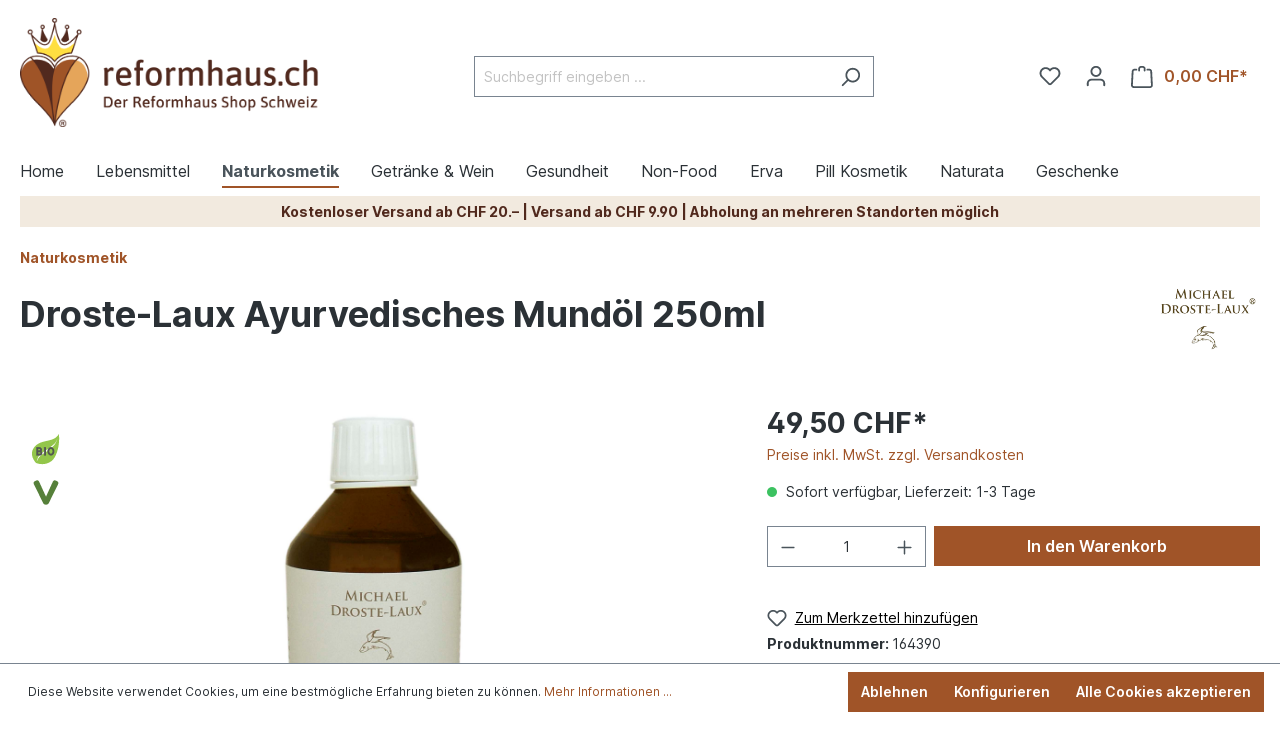

--- FILE ---
content_type: text/html; charset=utf-8
request_url: https://www.google.com/recaptcha/api2/anchor?ar=1&k=6Le3pMwqAAAAACBa_GHB7wpdMkNbZABLdQTJyuVR&co=aHR0cHM6Ly93d3cucmVmb3JtaGF1cy5jaDo0NDM.&hl=en&v=N67nZn4AqZkNcbeMu4prBgzg&size=invisible&anchor-ms=20000&execute-ms=30000&cb=3b6ui0qs4ql1
body_size: 48767
content:
<!DOCTYPE HTML><html dir="ltr" lang="en"><head><meta http-equiv="Content-Type" content="text/html; charset=UTF-8">
<meta http-equiv="X-UA-Compatible" content="IE=edge">
<title>reCAPTCHA</title>
<style type="text/css">
/* cyrillic-ext */
@font-face {
  font-family: 'Roboto';
  font-style: normal;
  font-weight: 400;
  font-stretch: 100%;
  src: url(//fonts.gstatic.com/s/roboto/v48/KFO7CnqEu92Fr1ME7kSn66aGLdTylUAMa3GUBHMdazTgWw.woff2) format('woff2');
  unicode-range: U+0460-052F, U+1C80-1C8A, U+20B4, U+2DE0-2DFF, U+A640-A69F, U+FE2E-FE2F;
}
/* cyrillic */
@font-face {
  font-family: 'Roboto';
  font-style: normal;
  font-weight: 400;
  font-stretch: 100%;
  src: url(//fonts.gstatic.com/s/roboto/v48/KFO7CnqEu92Fr1ME7kSn66aGLdTylUAMa3iUBHMdazTgWw.woff2) format('woff2');
  unicode-range: U+0301, U+0400-045F, U+0490-0491, U+04B0-04B1, U+2116;
}
/* greek-ext */
@font-face {
  font-family: 'Roboto';
  font-style: normal;
  font-weight: 400;
  font-stretch: 100%;
  src: url(//fonts.gstatic.com/s/roboto/v48/KFO7CnqEu92Fr1ME7kSn66aGLdTylUAMa3CUBHMdazTgWw.woff2) format('woff2');
  unicode-range: U+1F00-1FFF;
}
/* greek */
@font-face {
  font-family: 'Roboto';
  font-style: normal;
  font-weight: 400;
  font-stretch: 100%;
  src: url(//fonts.gstatic.com/s/roboto/v48/KFO7CnqEu92Fr1ME7kSn66aGLdTylUAMa3-UBHMdazTgWw.woff2) format('woff2');
  unicode-range: U+0370-0377, U+037A-037F, U+0384-038A, U+038C, U+038E-03A1, U+03A3-03FF;
}
/* math */
@font-face {
  font-family: 'Roboto';
  font-style: normal;
  font-weight: 400;
  font-stretch: 100%;
  src: url(//fonts.gstatic.com/s/roboto/v48/KFO7CnqEu92Fr1ME7kSn66aGLdTylUAMawCUBHMdazTgWw.woff2) format('woff2');
  unicode-range: U+0302-0303, U+0305, U+0307-0308, U+0310, U+0312, U+0315, U+031A, U+0326-0327, U+032C, U+032F-0330, U+0332-0333, U+0338, U+033A, U+0346, U+034D, U+0391-03A1, U+03A3-03A9, U+03B1-03C9, U+03D1, U+03D5-03D6, U+03F0-03F1, U+03F4-03F5, U+2016-2017, U+2034-2038, U+203C, U+2040, U+2043, U+2047, U+2050, U+2057, U+205F, U+2070-2071, U+2074-208E, U+2090-209C, U+20D0-20DC, U+20E1, U+20E5-20EF, U+2100-2112, U+2114-2115, U+2117-2121, U+2123-214F, U+2190, U+2192, U+2194-21AE, U+21B0-21E5, U+21F1-21F2, U+21F4-2211, U+2213-2214, U+2216-22FF, U+2308-230B, U+2310, U+2319, U+231C-2321, U+2336-237A, U+237C, U+2395, U+239B-23B7, U+23D0, U+23DC-23E1, U+2474-2475, U+25AF, U+25B3, U+25B7, U+25BD, U+25C1, U+25CA, U+25CC, U+25FB, U+266D-266F, U+27C0-27FF, U+2900-2AFF, U+2B0E-2B11, U+2B30-2B4C, U+2BFE, U+3030, U+FF5B, U+FF5D, U+1D400-1D7FF, U+1EE00-1EEFF;
}
/* symbols */
@font-face {
  font-family: 'Roboto';
  font-style: normal;
  font-weight: 400;
  font-stretch: 100%;
  src: url(//fonts.gstatic.com/s/roboto/v48/KFO7CnqEu92Fr1ME7kSn66aGLdTylUAMaxKUBHMdazTgWw.woff2) format('woff2');
  unicode-range: U+0001-000C, U+000E-001F, U+007F-009F, U+20DD-20E0, U+20E2-20E4, U+2150-218F, U+2190, U+2192, U+2194-2199, U+21AF, U+21E6-21F0, U+21F3, U+2218-2219, U+2299, U+22C4-22C6, U+2300-243F, U+2440-244A, U+2460-24FF, U+25A0-27BF, U+2800-28FF, U+2921-2922, U+2981, U+29BF, U+29EB, U+2B00-2BFF, U+4DC0-4DFF, U+FFF9-FFFB, U+10140-1018E, U+10190-1019C, U+101A0, U+101D0-101FD, U+102E0-102FB, U+10E60-10E7E, U+1D2C0-1D2D3, U+1D2E0-1D37F, U+1F000-1F0FF, U+1F100-1F1AD, U+1F1E6-1F1FF, U+1F30D-1F30F, U+1F315, U+1F31C, U+1F31E, U+1F320-1F32C, U+1F336, U+1F378, U+1F37D, U+1F382, U+1F393-1F39F, U+1F3A7-1F3A8, U+1F3AC-1F3AF, U+1F3C2, U+1F3C4-1F3C6, U+1F3CA-1F3CE, U+1F3D4-1F3E0, U+1F3ED, U+1F3F1-1F3F3, U+1F3F5-1F3F7, U+1F408, U+1F415, U+1F41F, U+1F426, U+1F43F, U+1F441-1F442, U+1F444, U+1F446-1F449, U+1F44C-1F44E, U+1F453, U+1F46A, U+1F47D, U+1F4A3, U+1F4B0, U+1F4B3, U+1F4B9, U+1F4BB, U+1F4BF, U+1F4C8-1F4CB, U+1F4D6, U+1F4DA, U+1F4DF, U+1F4E3-1F4E6, U+1F4EA-1F4ED, U+1F4F7, U+1F4F9-1F4FB, U+1F4FD-1F4FE, U+1F503, U+1F507-1F50B, U+1F50D, U+1F512-1F513, U+1F53E-1F54A, U+1F54F-1F5FA, U+1F610, U+1F650-1F67F, U+1F687, U+1F68D, U+1F691, U+1F694, U+1F698, U+1F6AD, U+1F6B2, U+1F6B9-1F6BA, U+1F6BC, U+1F6C6-1F6CF, U+1F6D3-1F6D7, U+1F6E0-1F6EA, U+1F6F0-1F6F3, U+1F6F7-1F6FC, U+1F700-1F7FF, U+1F800-1F80B, U+1F810-1F847, U+1F850-1F859, U+1F860-1F887, U+1F890-1F8AD, U+1F8B0-1F8BB, U+1F8C0-1F8C1, U+1F900-1F90B, U+1F93B, U+1F946, U+1F984, U+1F996, U+1F9E9, U+1FA00-1FA6F, U+1FA70-1FA7C, U+1FA80-1FA89, U+1FA8F-1FAC6, U+1FACE-1FADC, U+1FADF-1FAE9, U+1FAF0-1FAF8, U+1FB00-1FBFF;
}
/* vietnamese */
@font-face {
  font-family: 'Roboto';
  font-style: normal;
  font-weight: 400;
  font-stretch: 100%;
  src: url(//fonts.gstatic.com/s/roboto/v48/KFO7CnqEu92Fr1ME7kSn66aGLdTylUAMa3OUBHMdazTgWw.woff2) format('woff2');
  unicode-range: U+0102-0103, U+0110-0111, U+0128-0129, U+0168-0169, U+01A0-01A1, U+01AF-01B0, U+0300-0301, U+0303-0304, U+0308-0309, U+0323, U+0329, U+1EA0-1EF9, U+20AB;
}
/* latin-ext */
@font-face {
  font-family: 'Roboto';
  font-style: normal;
  font-weight: 400;
  font-stretch: 100%;
  src: url(//fonts.gstatic.com/s/roboto/v48/KFO7CnqEu92Fr1ME7kSn66aGLdTylUAMa3KUBHMdazTgWw.woff2) format('woff2');
  unicode-range: U+0100-02BA, U+02BD-02C5, U+02C7-02CC, U+02CE-02D7, U+02DD-02FF, U+0304, U+0308, U+0329, U+1D00-1DBF, U+1E00-1E9F, U+1EF2-1EFF, U+2020, U+20A0-20AB, U+20AD-20C0, U+2113, U+2C60-2C7F, U+A720-A7FF;
}
/* latin */
@font-face {
  font-family: 'Roboto';
  font-style: normal;
  font-weight: 400;
  font-stretch: 100%;
  src: url(//fonts.gstatic.com/s/roboto/v48/KFO7CnqEu92Fr1ME7kSn66aGLdTylUAMa3yUBHMdazQ.woff2) format('woff2');
  unicode-range: U+0000-00FF, U+0131, U+0152-0153, U+02BB-02BC, U+02C6, U+02DA, U+02DC, U+0304, U+0308, U+0329, U+2000-206F, U+20AC, U+2122, U+2191, U+2193, U+2212, U+2215, U+FEFF, U+FFFD;
}
/* cyrillic-ext */
@font-face {
  font-family: 'Roboto';
  font-style: normal;
  font-weight: 500;
  font-stretch: 100%;
  src: url(//fonts.gstatic.com/s/roboto/v48/KFO7CnqEu92Fr1ME7kSn66aGLdTylUAMa3GUBHMdazTgWw.woff2) format('woff2');
  unicode-range: U+0460-052F, U+1C80-1C8A, U+20B4, U+2DE0-2DFF, U+A640-A69F, U+FE2E-FE2F;
}
/* cyrillic */
@font-face {
  font-family: 'Roboto';
  font-style: normal;
  font-weight: 500;
  font-stretch: 100%;
  src: url(//fonts.gstatic.com/s/roboto/v48/KFO7CnqEu92Fr1ME7kSn66aGLdTylUAMa3iUBHMdazTgWw.woff2) format('woff2');
  unicode-range: U+0301, U+0400-045F, U+0490-0491, U+04B0-04B1, U+2116;
}
/* greek-ext */
@font-face {
  font-family: 'Roboto';
  font-style: normal;
  font-weight: 500;
  font-stretch: 100%;
  src: url(//fonts.gstatic.com/s/roboto/v48/KFO7CnqEu92Fr1ME7kSn66aGLdTylUAMa3CUBHMdazTgWw.woff2) format('woff2');
  unicode-range: U+1F00-1FFF;
}
/* greek */
@font-face {
  font-family: 'Roboto';
  font-style: normal;
  font-weight: 500;
  font-stretch: 100%;
  src: url(//fonts.gstatic.com/s/roboto/v48/KFO7CnqEu92Fr1ME7kSn66aGLdTylUAMa3-UBHMdazTgWw.woff2) format('woff2');
  unicode-range: U+0370-0377, U+037A-037F, U+0384-038A, U+038C, U+038E-03A1, U+03A3-03FF;
}
/* math */
@font-face {
  font-family: 'Roboto';
  font-style: normal;
  font-weight: 500;
  font-stretch: 100%;
  src: url(//fonts.gstatic.com/s/roboto/v48/KFO7CnqEu92Fr1ME7kSn66aGLdTylUAMawCUBHMdazTgWw.woff2) format('woff2');
  unicode-range: U+0302-0303, U+0305, U+0307-0308, U+0310, U+0312, U+0315, U+031A, U+0326-0327, U+032C, U+032F-0330, U+0332-0333, U+0338, U+033A, U+0346, U+034D, U+0391-03A1, U+03A3-03A9, U+03B1-03C9, U+03D1, U+03D5-03D6, U+03F0-03F1, U+03F4-03F5, U+2016-2017, U+2034-2038, U+203C, U+2040, U+2043, U+2047, U+2050, U+2057, U+205F, U+2070-2071, U+2074-208E, U+2090-209C, U+20D0-20DC, U+20E1, U+20E5-20EF, U+2100-2112, U+2114-2115, U+2117-2121, U+2123-214F, U+2190, U+2192, U+2194-21AE, U+21B0-21E5, U+21F1-21F2, U+21F4-2211, U+2213-2214, U+2216-22FF, U+2308-230B, U+2310, U+2319, U+231C-2321, U+2336-237A, U+237C, U+2395, U+239B-23B7, U+23D0, U+23DC-23E1, U+2474-2475, U+25AF, U+25B3, U+25B7, U+25BD, U+25C1, U+25CA, U+25CC, U+25FB, U+266D-266F, U+27C0-27FF, U+2900-2AFF, U+2B0E-2B11, U+2B30-2B4C, U+2BFE, U+3030, U+FF5B, U+FF5D, U+1D400-1D7FF, U+1EE00-1EEFF;
}
/* symbols */
@font-face {
  font-family: 'Roboto';
  font-style: normal;
  font-weight: 500;
  font-stretch: 100%;
  src: url(//fonts.gstatic.com/s/roboto/v48/KFO7CnqEu92Fr1ME7kSn66aGLdTylUAMaxKUBHMdazTgWw.woff2) format('woff2');
  unicode-range: U+0001-000C, U+000E-001F, U+007F-009F, U+20DD-20E0, U+20E2-20E4, U+2150-218F, U+2190, U+2192, U+2194-2199, U+21AF, U+21E6-21F0, U+21F3, U+2218-2219, U+2299, U+22C4-22C6, U+2300-243F, U+2440-244A, U+2460-24FF, U+25A0-27BF, U+2800-28FF, U+2921-2922, U+2981, U+29BF, U+29EB, U+2B00-2BFF, U+4DC0-4DFF, U+FFF9-FFFB, U+10140-1018E, U+10190-1019C, U+101A0, U+101D0-101FD, U+102E0-102FB, U+10E60-10E7E, U+1D2C0-1D2D3, U+1D2E0-1D37F, U+1F000-1F0FF, U+1F100-1F1AD, U+1F1E6-1F1FF, U+1F30D-1F30F, U+1F315, U+1F31C, U+1F31E, U+1F320-1F32C, U+1F336, U+1F378, U+1F37D, U+1F382, U+1F393-1F39F, U+1F3A7-1F3A8, U+1F3AC-1F3AF, U+1F3C2, U+1F3C4-1F3C6, U+1F3CA-1F3CE, U+1F3D4-1F3E0, U+1F3ED, U+1F3F1-1F3F3, U+1F3F5-1F3F7, U+1F408, U+1F415, U+1F41F, U+1F426, U+1F43F, U+1F441-1F442, U+1F444, U+1F446-1F449, U+1F44C-1F44E, U+1F453, U+1F46A, U+1F47D, U+1F4A3, U+1F4B0, U+1F4B3, U+1F4B9, U+1F4BB, U+1F4BF, U+1F4C8-1F4CB, U+1F4D6, U+1F4DA, U+1F4DF, U+1F4E3-1F4E6, U+1F4EA-1F4ED, U+1F4F7, U+1F4F9-1F4FB, U+1F4FD-1F4FE, U+1F503, U+1F507-1F50B, U+1F50D, U+1F512-1F513, U+1F53E-1F54A, U+1F54F-1F5FA, U+1F610, U+1F650-1F67F, U+1F687, U+1F68D, U+1F691, U+1F694, U+1F698, U+1F6AD, U+1F6B2, U+1F6B9-1F6BA, U+1F6BC, U+1F6C6-1F6CF, U+1F6D3-1F6D7, U+1F6E0-1F6EA, U+1F6F0-1F6F3, U+1F6F7-1F6FC, U+1F700-1F7FF, U+1F800-1F80B, U+1F810-1F847, U+1F850-1F859, U+1F860-1F887, U+1F890-1F8AD, U+1F8B0-1F8BB, U+1F8C0-1F8C1, U+1F900-1F90B, U+1F93B, U+1F946, U+1F984, U+1F996, U+1F9E9, U+1FA00-1FA6F, U+1FA70-1FA7C, U+1FA80-1FA89, U+1FA8F-1FAC6, U+1FACE-1FADC, U+1FADF-1FAE9, U+1FAF0-1FAF8, U+1FB00-1FBFF;
}
/* vietnamese */
@font-face {
  font-family: 'Roboto';
  font-style: normal;
  font-weight: 500;
  font-stretch: 100%;
  src: url(//fonts.gstatic.com/s/roboto/v48/KFO7CnqEu92Fr1ME7kSn66aGLdTylUAMa3OUBHMdazTgWw.woff2) format('woff2');
  unicode-range: U+0102-0103, U+0110-0111, U+0128-0129, U+0168-0169, U+01A0-01A1, U+01AF-01B0, U+0300-0301, U+0303-0304, U+0308-0309, U+0323, U+0329, U+1EA0-1EF9, U+20AB;
}
/* latin-ext */
@font-face {
  font-family: 'Roboto';
  font-style: normal;
  font-weight: 500;
  font-stretch: 100%;
  src: url(//fonts.gstatic.com/s/roboto/v48/KFO7CnqEu92Fr1ME7kSn66aGLdTylUAMa3KUBHMdazTgWw.woff2) format('woff2');
  unicode-range: U+0100-02BA, U+02BD-02C5, U+02C7-02CC, U+02CE-02D7, U+02DD-02FF, U+0304, U+0308, U+0329, U+1D00-1DBF, U+1E00-1E9F, U+1EF2-1EFF, U+2020, U+20A0-20AB, U+20AD-20C0, U+2113, U+2C60-2C7F, U+A720-A7FF;
}
/* latin */
@font-face {
  font-family: 'Roboto';
  font-style: normal;
  font-weight: 500;
  font-stretch: 100%;
  src: url(//fonts.gstatic.com/s/roboto/v48/KFO7CnqEu92Fr1ME7kSn66aGLdTylUAMa3yUBHMdazQ.woff2) format('woff2');
  unicode-range: U+0000-00FF, U+0131, U+0152-0153, U+02BB-02BC, U+02C6, U+02DA, U+02DC, U+0304, U+0308, U+0329, U+2000-206F, U+20AC, U+2122, U+2191, U+2193, U+2212, U+2215, U+FEFF, U+FFFD;
}
/* cyrillic-ext */
@font-face {
  font-family: 'Roboto';
  font-style: normal;
  font-weight: 900;
  font-stretch: 100%;
  src: url(//fonts.gstatic.com/s/roboto/v48/KFO7CnqEu92Fr1ME7kSn66aGLdTylUAMa3GUBHMdazTgWw.woff2) format('woff2');
  unicode-range: U+0460-052F, U+1C80-1C8A, U+20B4, U+2DE0-2DFF, U+A640-A69F, U+FE2E-FE2F;
}
/* cyrillic */
@font-face {
  font-family: 'Roboto';
  font-style: normal;
  font-weight: 900;
  font-stretch: 100%;
  src: url(//fonts.gstatic.com/s/roboto/v48/KFO7CnqEu92Fr1ME7kSn66aGLdTylUAMa3iUBHMdazTgWw.woff2) format('woff2');
  unicode-range: U+0301, U+0400-045F, U+0490-0491, U+04B0-04B1, U+2116;
}
/* greek-ext */
@font-face {
  font-family: 'Roboto';
  font-style: normal;
  font-weight: 900;
  font-stretch: 100%;
  src: url(//fonts.gstatic.com/s/roboto/v48/KFO7CnqEu92Fr1ME7kSn66aGLdTylUAMa3CUBHMdazTgWw.woff2) format('woff2');
  unicode-range: U+1F00-1FFF;
}
/* greek */
@font-face {
  font-family: 'Roboto';
  font-style: normal;
  font-weight: 900;
  font-stretch: 100%;
  src: url(//fonts.gstatic.com/s/roboto/v48/KFO7CnqEu92Fr1ME7kSn66aGLdTylUAMa3-UBHMdazTgWw.woff2) format('woff2');
  unicode-range: U+0370-0377, U+037A-037F, U+0384-038A, U+038C, U+038E-03A1, U+03A3-03FF;
}
/* math */
@font-face {
  font-family: 'Roboto';
  font-style: normal;
  font-weight: 900;
  font-stretch: 100%;
  src: url(//fonts.gstatic.com/s/roboto/v48/KFO7CnqEu92Fr1ME7kSn66aGLdTylUAMawCUBHMdazTgWw.woff2) format('woff2');
  unicode-range: U+0302-0303, U+0305, U+0307-0308, U+0310, U+0312, U+0315, U+031A, U+0326-0327, U+032C, U+032F-0330, U+0332-0333, U+0338, U+033A, U+0346, U+034D, U+0391-03A1, U+03A3-03A9, U+03B1-03C9, U+03D1, U+03D5-03D6, U+03F0-03F1, U+03F4-03F5, U+2016-2017, U+2034-2038, U+203C, U+2040, U+2043, U+2047, U+2050, U+2057, U+205F, U+2070-2071, U+2074-208E, U+2090-209C, U+20D0-20DC, U+20E1, U+20E5-20EF, U+2100-2112, U+2114-2115, U+2117-2121, U+2123-214F, U+2190, U+2192, U+2194-21AE, U+21B0-21E5, U+21F1-21F2, U+21F4-2211, U+2213-2214, U+2216-22FF, U+2308-230B, U+2310, U+2319, U+231C-2321, U+2336-237A, U+237C, U+2395, U+239B-23B7, U+23D0, U+23DC-23E1, U+2474-2475, U+25AF, U+25B3, U+25B7, U+25BD, U+25C1, U+25CA, U+25CC, U+25FB, U+266D-266F, U+27C0-27FF, U+2900-2AFF, U+2B0E-2B11, U+2B30-2B4C, U+2BFE, U+3030, U+FF5B, U+FF5D, U+1D400-1D7FF, U+1EE00-1EEFF;
}
/* symbols */
@font-face {
  font-family: 'Roboto';
  font-style: normal;
  font-weight: 900;
  font-stretch: 100%;
  src: url(//fonts.gstatic.com/s/roboto/v48/KFO7CnqEu92Fr1ME7kSn66aGLdTylUAMaxKUBHMdazTgWw.woff2) format('woff2');
  unicode-range: U+0001-000C, U+000E-001F, U+007F-009F, U+20DD-20E0, U+20E2-20E4, U+2150-218F, U+2190, U+2192, U+2194-2199, U+21AF, U+21E6-21F0, U+21F3, U+2218-2219, U+2299, U+22C4-22C6, U+2300-243F, U+2440-244A, U+2460-24FF, U+25A0-27BF, U+2800-28FF, U+2921-2922, U+2981, U+29BF, U+29EB, U+2B00-2BFF, U+4DC0-4DFF, U+FFF9-FFFB, U+10140-1018E, U+10190-1019C, U+101A0, U+101D0-101FD, U+102E0-102FB, U+10E60-10E7E, U+1D2C0-1D2D3, U+1D2E0-1D37F, U+1F000-1F0FF, U+1F100-1F1AD, U+1F1E6-1F1FF, U+1F30D-1F30F, U+1F315, U+1F31C, U+1F31E, U+1F320-1F32C, U+1F336, U+1F378, U+1F37D, U+1F382, U+1F393-1F39F, U+1F3A7-1F3A8, U+1F3AC-1F3AF, U+1F3C2, U+1F3C4-1F3C6, U+1F3CA-1F3CE, U+1F3D4-1F3E0, U+1F3ED, U+1F3F1-1F3F3, U+1F3F5-1F3F7, U+1F408, U+1F415, U+1F41F, U+1F426, U+1F43F, U+1F441-1F442, U+1F444, U+1F446-1F449, U+1F44C-1F44E, U+1F453, U+1F46A, U+1F47D, U+1F4A3, U+1F4B0, U+1F4B3, U+1F4B9, U+1F4BB, U+1F4BF, U+1F4C8-1F4CB, U+1F4D6, U+1F4DA, U+1F4DF, U+1F4E3-1F4E6, U+1F4EA-1F4ED, U+1F4F7, U+1F4F9-1F4FB, U+1F4FD-1F4FE, U+1F503, U+1F507-1F50B, U+1F50D, U+1F512-1F513, U+1F53E-1F54A, U+1F54F-1F5FA, U+1F610, U+1F650-1F67F, U+1F687, U+1F68D, U+1F691, U+1F694, U+1F698, U+1F6AD, U+1F6B2, U+1F6B9-1F6BA, U+1F6BC, U+1F6C6-1F6CF, U+1F6D3-1F6D7, U+1F6E0-1F6EA, U+1F6F0-1F6F3, U+1F6F7-1F6FC, U+1F700-1F7FF, U+1F800-1F80B, U+1F810-1F847, U+1F850-1F859, U+1F860-1F887, U+1F890-1F8AD, U+1F8B0-1F8BB, U+1F8C0-1F8C1, U+1F900-1F90B, U+1F93B, U+1F946, U+1F984, U+1F996, U+1F9E9, U+1FA00-1FA6F, U+1FA70-1FA7C, U+1FA80-1FA89, U+1FA8F-1FAC6, U+1FACE-1FADC, U+1FADF-1FAE9, U+1FAF0-1FAF8, U+1FB00-1FBFF;
}
/* vietnamese */
@font-face {
  font-family: 'Roboto';
  font-style: normal;
  font-weight: 900;
  font-stretch: 100%;
  src: url(//fonts.gstatic.com/s/roboto/v48/KFO7CnqEu92Fr1ME7kSn66aGLdTylUAMa3OUBHMdazTgWw.woff2) format('woff2');
  unicode-range: U+0102-0103, U+0110-0111, U+0128-0129, U+0168-0169, U+01A0-01A1, U+01AF-01B0, U+0300-0301, U+0303-0304, U+0308-0309, U+0323, U+0329, U+1EA0-1EF9, U+20AB;
}
/* latin-ext */
@font-face {
  font-family: 'Roboto';
  font-style: normal;
  font-weight: 900;
  font-stretch: 100%;
  src: url(//fonts.gstatic.com/s/roboto/v48/KFO7CnqEu92Fr1ME7kSn66aGLdTylUAMa3KUBHMdazTgWw.woff2) format('woff2');
  unicode-range: U+0100-02BA, U+02BD-02C5, U+02C7-02CC, U+02CE-02D7, U+02DD-02FF, U+0304, U+0308, U+0329, U+1D00-1DBF, U+1E00-1E9F, U+1EF2-1EFF, U+2020, U+20A0-20AB, U+20AD-20C0, U+2113, U+2C60-2C7F, U+A720-A7FF;
}
/* latin */
@font-face {
  font-family: 'Roboto';
  font-style: normal;
  font-weight: 900;
  font-stretch: 100%;
  src: url(//fonts.gstatic.com/s/roboto/v48/KFO7CnqEu92Fr1ME7kSn66aGLdTylUAMa3yUBHMdazQ.woff2) format('woff2');
  unicode-range: U+0000-00FF, U+0131, U+0152-0153, U+02BB-02BC, U+02C6, U+02DA, U+02DC, U+0304, U+0308, U+0329, U+2000-206F, U+20AC, U+2122, U+2191, U+2193, U+2212, U+2215, U+FEFF, U+FFFD;
}

</style>
<link rel="stylesheet" type="text/css" href="https://www.gstatic.com/recaptcha/releases/N67nZn4AqZkNcbeMu4prBgzg/styles__ltr.css">
<script nonce="Pvwc8M9thkdkVMNdN0aUpA" type="text/javascript">window['__recaptcha_api'] = 'https://www.google.com/recaptcha/api2/';</script>
<script type="text/javascript" src="https://www.gstatic.com/recaptcha/releases/N67nZn4AqZkNcbeMu4prBgzg/recaptcha__en.js" nonce="Pvwc8M9thkdkVMNdN0aUpA">
      
    </script></head>
<body><div id="rc-anchor-alert" class="rc-anchor-alert"></div>
<input type="hidden" id="recaptcha-token" value="[base64]">
<script type="text/javascript" nonce="Pvwc8M9thkdkVMNdN0aUpA">
      recaptcha.anchor.Main.init("[\x22ainput\x22,[\x22bgdata\x22,\x22\x22,\[base64]/[base64]/[base64]/ZyhXLGgpOnEoW04sMjEsbF0sVywwKSxoKSxmYWxzZSxmYWxzZSl9Y2F0Y2goayl7RygzNTgsVyk/[base64]/[base64]/[base64]/[base64]/[base64]/[base64]/[base64]/bmV3IEJbT10oRFswXSk6dz09Mj9uZXcgQltPXShEWzBdLERbMV0pOnc9PTM/bmV3IEJbT10oRFswXSxEWzFdLERbMl0pOnc9PTQ/[base64]/[base64]/[base64]/[base64]/[base64]\\u003d\x22,\[base64]\x22,\x22bHIPC3XCsAZhaynCksKMT8OpwpkGw7N1w4x9w6/Cu8KNwq5Gw7HCuMKqw5p2w7HDvsOVwq89NMOoEcO9d8OCPmZ4BwrClsOjIMK6w5fDrsKOw7vCsG8Lwo3Cq2g0DEHCuX3DoE7CtMO6YA7ChsK1PRERw5zCqsKywpdeUsKUw7ITw64cwq0HPThiT8KGwqhZwr/[base64]/w5MnwpLCkMKJC2AjwrZSUQtrwr9kPsOewpdhXsOKwoXCoFN2wpXDisOBw6kxSQl9N8OMbStrwrluKsKEw7LCl8KWw4AqwpDDmWNLwoVOwpVvVwoIM8OiFk/DmTzCgsOHw7slw4Fjw6hPYnpzGMKlLiTCksK5Z8OOHV1deQ/DjnVlwq3DkVN6BsKVw5Bawr5Tw40Rwrdad3lYHcO1dMONw5hwwqhHw6rDpcKfEMKNwodMAAgAaMKRwr1zNjYmZBI5wozDicOiAcKsNcOgECzChwDCkcOeDcK6N11xw5DDtsOuS8OCwpotPcK5M3DCuMONw53ClWnCtyZFw6/CtsOqw68qUlN2PcKzGQnCnCfCikURwpnDjcO3w5jDjRbDpyB8JgVHdcK1wqstOsOBw71RwqxpKcKPwrPDosOvw5oSw4/CgQpzCAvCpcOtw7hBXcKCw7rDhMKDw5fCiAo/[base64]/CtcKIw43CsMK+wpVeDy3CncKrw5HDpUl2DsKSw43CsxRAwrNNLUwiwr40OGbDun0tw7oGBkxzwrnCsUQ9wo9FDcK/TzDDvXPCusOTw6HDmMK4X8KtwpsOwr/Co8KbwrxoNcO8wobChsKJFcKNawPDnsOAKx/Dl25hL8KDwpPCi8OcR8KtUcKCwp7CjGvDvxrDmQrCuQ7CvsOzLDo1w4tyw6HDkcKsO3/Dh2/[base64]/WMO/w4nCsVvCvUXDhcO6w5XDkA1fw63DvQwkP8O1wqPDqBvCnBB6w63Cp2kbwpfCqcK0MsOnRMKTw63CtVVCcQ/DiFxxwpxxLybDmyYmwpvCvsKUfEkYwqh+wplVwo8vw7IeAMO3ScO7wq1Yw74naVDDskU4LcOPwqLCmiFRwodjwobDtMOcNcKTJ8OCMnRZwrESwrbCr8OUJcKhKmNeJ8ONFz3DhE7DhkrDtsKCRcO2w7oHEMO4w4rCl20+wq7ChMORNcKmwrLCh1bDuXxcw7oCw6E/wqZGwqQfw6JpdcK1SsKjw7DDocOnA8KSOTHDnzQMX8OKwqPDmsKiw7goeMKdL8OewovCu8OaYS0GwqrCvXTCg8KDBMO2w5bCvy7CgGxXY8OvAjpnPMOcw510w7sGwr/CuMOoL3ZYw6jCiBrDkMKDbGlww4XDrQzCr8Owwq/Dll/CiQEYE3PDhTYQIsK/wqzCtyLCtMO8DhjDqRVzIxdYCcKIHXvCvsO8w41NwrgEwrtLFMKFw6bDosOuw6DCqVnCvFxiEcKmIMKQMWfCr8OEOQcYccOuBjsMBTzDk8KOwpPCsEvCjcKQwrMPw41Fwo8uwpIweFbChcKAGsKaCsOyMsKvX8K8wqYuw5N+ej0DVHU2w5TDhk7DjGB/wqTCrcOzdyQHPFXDpsKVBDxMMMK8JWHCp8KfERcOwrZywpbCpsOFQXHDmW/Dh8KYwo3CqsKbFS/DnH3Dj2nCsMOpOnfDsCMrCzrClB4/w6fDqMOPXTvDmBANw7XCtMKsw6zCpsKQYFFudiUHL8K5wpFFP8OMGWxXw6wFw6/CrwrDssO/w5smYUhpwo5Zw4ptw5LDpT3CmcOBw4sSwp0Ew7jDukxQFnvDsx7ClVJiATMWecK4woBCasOswpTCuMKfMMOIwonCpcO6Mxd9IQXDoMObw5Q7fjbDsWEyCh8qM8O4Nw/Cr8KBw6UYbxlLQR7DiMKbIsK+HMKTwq7Dm8OWEGrDsErDpDcEw4HDoMOGdU/CrwgtQ1zDsQMDw4oAPsOJCh3DsTfDgcK8f0wMPmvCvz0Iw70/dHE/wr9jwp8AKVbDqcOzwpvCh1YJT8KxFcKQZMOMCGI+GcKJMMKmwoMOw6vChwZgADrDnTwVCMKADWxXGSIeKXU1DTzCqWnDo07DrCgswpQqw4JZa8KrFFQdJsKTwqzCisOPw7/CuHh6w5oFX8KWW8OPE3bDgHVBw6lTLWvCqivCnsO3wqPCu1VtRAzDth54VMO8wptyNzlGV05NSnpkMXPDo1HCicKuE2nDgBHDiSfCrBvDmijDgzzCkTPDncO3VcOFN1DDksOqaVQqPEYBcTHClVs/ZSZ5ScObw7vDj8OBXsOOSsOTDsKRUQ4lR3J1w5TCkcOOBGJrwo/[base64]/DlRIFwpfCoS7CkjomfMKQwqvDqxDCucO0ecK9d3FFVMOGw6JtKi/[base64]/w6jCtAHDlVo+alrDsMKyCB1Aw5nCnTLCiMKpwrgxUxnDqsOZHkjDqMOzOGQBcsOqasOgw4gVdVLDjcKhw6jCoBDDs8OtYMKcN8KRYsOhITIJA8OUwqHDm2N0wqYGJQvDqhTDt23Cg8OwM1cUw6nDlcOqwojCjMOewrw2wrw9w70Bw5lPw70ewo/DrsOWw7dKwp48SFXDjsO1wqRHwq4aw6JsJ8KzHsKjwrfDicOUw5MkcXXCs8O/woLCrCLDscOaw5DCqMKYw4Q7dcOtFsO2R8OPAcKPwpYpM8OZKg4Dw6nDmCduw49qw5HCiBrCiMOMAMOMFDPCt8KKw7DDvVRBwpQTaTs9w4NFbMKiI8Kdw5poMV1OwpsbETjCj3VlccOhWSkgUMOvwpHCpz5mP8K7esKkX8K6MzrDqXbDhsObwoXCn8Kvwq/DucOfWsKPwrggRcKnw7E6woDCiT1Kwrxpw7HDjTfDrTgPIMOEEcOvaClrwq0XZ8KBTsOsdwFuMXHDuV/DvkvCggjDssOTccOawrXDixBwwq9zQcKUJQzCpcO2w7Z1SXdPw5A3w4dEbsOawq04EXDCkxQCwp1jwoQ8USURw4fDjMOQe1PCtDvChsKPYMKyEcK4LgBcfcKmw6TCk8KCwrlKfcKyw5lPLDc9Wg/[base64]/Cvl8AJ8KTIDcWOsO/N8OkUhbDkCtSc2F8ZjRqFsKYwqtGw6kcwpHDgsO3DcKfBsOLwpnCosODdhfDiMKvwrXClyUOwpg1w7rCm8K9b8KMFsKLGTBIwpN2S8OfGHkzwpHDs0TDl0dmwrI+OT/Dl8KfPGp7ITDDncOLwoAmOcKVw7fCqMO/w4zCiT8GW3/[base64]/Dv8O3wqvCoifCj1TDsAx4w63Cp3TCjMKtw4fCgTXDm8Ojw4Row6lMw4s4w4YMLR3CrBHDlnkdw7vDmDhiAcKfwpkAw406E8Kjw4nDj8O7KMKNwp7DgD/CrB7CjS7DncKdKwIuwrxBHVEHwqLDknoFPi/[base64]/wp9pQ8K5w6lLNBjDrXHDkE/[base64]/[base64]/CjsOPwpnCpMOHCidBw7LDqcK5wovCpSLCj2vCpVPCkMOMw6h8w4UiwqvDkRbCgBYPwqtxTR/DlsKsOw3Dv8KsOiTCscOEcsKjVw3DkMKlw7/[base64]/Cj8OTw7YFw7RmwrZ7woxbdlzCoGXDj8OCe8OVPsKvST86woXCjiYOw6XChHrCucOPbcO+ZwvCrMO0wq3ClMKuw6IMwovCrsKRwqPCkFxCwrUyHS/Dj8Kxw6zCjMKQUycNOy0+wrUgbMKnwpZBPcO5w6nDtsOawpLDt8K1w71nw7PDusOZw7xnw6hVwrTDlVNRDMKSPkdUw73CvcOqw69xwpldw5TDn2MsX8KnS8OHHWN9BVdMeWs/YVbCtj/DolfCuMOOwrVywoTDlsO4A2oVKnhEwo9qf8O6wqHDssKnwqEoQ8ORw5UPecOLwqUfesOhHlfChcKyQCHCtMOwMlolDsOmw6lWcENPA2TDlcOITlQWBibCmFMUw7HCtAd/w7LCizrDrzhbw5nCosOYYwfCt8OBcsOAw4QqZ8O8wp9Sw4sFwr/DlsODwqwGQhbDusOiJmoWwqPCrVRZf8OzSifDjk45QnHDu8KATlnCp8OHwp98wq7CoMOfIcOreAfDjsOvf3lJZAAEAMOiYSABw70jHcKJw4/[base64]/CpMO8fMKMw6VyOcK/[base64]/DhQUeKcOgw5PDtMOPw5cKKRY/XcOAw4XDuDp/w49ww7vDnmdSwo/Du2jCvMKLw7jDucOBwrHCi8KtZ8OIBcKHYMOawrx9wr9swqhWw6rCmcOAw5lzU8KQb1HCtR/ClD7DlMKTwp7Cpm7Do8O1djd2YSfCpgHDjsOZLcKDbGTCkMKVA24LXMODdUHDtMKBDMOaw7drcWwBw5nDjsKuwqHDlgczwojDisKtNcO7B8OSQx/DllBzQALDpm/CoifDmS4Iwp4wPMOBw7lwDMKefcKdWcKjwpRmNyvDnMK0w4pIFsO0wq5kwonCnDh9woDDox0CXWNeAyzCq8K7wq9fwp/Dq8Oew6wiw6/[base64]/DoMKwfH/DocK/KkjDjE3DnQvDqCd3ccORHMK8ecOaw445w5YfwrrDosKawq7CsS3Dl8OvwrxJw6HDh1/DgV1PLjc9FCLCh8K+woMAWcOTwq1/wpUkw54uWsK/wrPCvMOqYTN7E8OJwpRYwo7CoCdaA8OKRWHCrMOINsK2dMOHw5pTw71xX8OeO8K2PcOPwoXDqsKPw4zCjMOEBy3CqsOAwpg8w4jDrWlFwp1QwrfDuzkiwq7Cv0JTwoHDtMK3Pwx5A8Knw7kzPVPDoQrDmsODwrEVwq/ClGHDoMKQw5gBWQYKwpgYw4TCs8K3UsKtwpXDi8K5w5YYwoTDn8OCwpUWOMK7wrkIw4PCjzUJCVg1w5/Dj0t+w5vCpcKCA8O/wrtvE8OnUsOlwp0PwrvDmsO5wqLDk0LDrgXDtXXDqgHChMKZWEnDrsOdw5RueHLCmDDCjX3DvDzDkA8jwo7Cu8O7BkUawqgKw6PCksOGwokIUMK6ScKEwpw7wp55WMKjw5jCkcOowoJMRcOwZzbCnS7Dh8KUQQ/CohBqXMOOwr8ewonCncKBZnDCoHgfZ8KtIMKpUDYgw7pwPMOwNsObF8O6wqFpwpYrRsOVw6gcKhd/wr91SMO2wqZjw4xWw4rCgG5TBcOtwqMOw5MRw6DCocOBwqHChMOoQ8K+QBcSwrd5W8OUwonCgSrCrsKEwrDCp8KzDiLDijTCuMKxWMOrB1EFD2wRw4zDpMO0w6ALwqVSw6lsw7ZDOBp1AHYmw6jCgTFyPcOqwqLCvsKzdTjDssK/V0wywptEIsORw4/DpMOWw5l9L0sqwoh8W8K2VzXDg8K6woIrw5PDi8OKC8KmC8OXaMOPGMK+w73DusKnwqvDgjTCgMOwTsOKwpsZAHLDjQ/[base64]/Dt8KuTcOmEMOBw6dlw5xgd8OWFQI9w44lLEfDmcK4w5luGMOXwq7DnR1yIMOsw6nCosOGw7vDgg0qVcKQVMOcwqshGkEUw5g/wovDicKqwpc9WyXDnCrDjcKbw4VmwpNEw6PCihtVI8ORYw4pw6/DkUvDr8OXw5VKwp7ChMOhOV19OcOZwo/[base64]/DoMO7wpZzwqxQHR7CgsOuw4I3IyfCvxzDkylhPsOtw7PDozh5w77Cv8OiMnQdw6XCnMKmblPCojESw4ViXcK0XsKlw4rDoHHDucKCwp7ChcKOw6FBcMOJw43CrS1swprDqMO3QjnChBU7AxHDjF/DucOEw4RqMGbDvm/DqcOawoAwwqjDqVbDiA84wpPCmwDCmsO1H0UWF2rCmWXDvMOewqXCi8KRd3PCsTPDqcK7QMOaw5jDgTt2w7w7AMKkVxFaKMOowo4uwo/DjzhCTcKLG0tVw4XDt8KCwprDu8KxwqnCrMKWw7UOPMKZwop5woLCucKZKGwBw4bDj8KkwqXCosKcWsKJw65NM1Fkw44GwqRPflF/w6wEW8KDwr8VOxPDuhpdS3bDn8Kiw4jDn8Kww4lPK2TDpgrCqSTDlcOcMHLClS7CoMKCw7sawqnDjsKkRsKGw68dBwhcwqvDmcKYcCZFfMO/[base64]/S8KDHsKAwo7CpMKRKAzCgl0xw6rDksOaw6vCvcOSbVbDh1LDgcKZwpRbTljCkcOKw67DnsKpGsKCwoYpFC/DvCFHJ0jCm8OoJ0HDqETDnVlDwrdrBzHCiA92w4HDuBpxwojDhcK/wofCgj7Dv8Kcw5JHwprDlMKkw5c9w5N/[base64]/Dr8KvUcOQFmM/N8KVZnJPw4vDgcOXwp7Cm8ODw64Lw5pEKcO3wpHDuyvDrUchw5FVw6tPwojDvWc+CUZFw5lHw7LChcKCaUQAVsO/w58YPG5HwoNUw7crNXwWworDuVHDhG4+F8KPZz3DqcOmKHJNMkvDh8ORwqDCjSYhfMOBw7DCjhFRAVfDigTDoXQ+wp1HCsKdw7HCq8KZBT0iw5TCsgDCrDJmwrcDwozCtno6ZhwkwpDCtcKaD8KMIxfCjWzDkMKGwoDDnDBaGcKidC/Dv1/CjMKuwr07fGzCuMKdUkceKzzCgMObwoVpw4LClsOVw6rCrsOUwqzCpTDDhGozB1sRw77CvsO0VhjDqcORwqE/wrLDv8ODwrTCrMOtw5vChMOpwqfCi8OWCsOOS8KIwpHCjVdWw6rDnAk3YsOeTCIQK8OWw7lNwqwTw4HDnMOjE0glwrowOcKKw69iw6nDskzCm1rDtn8AwpzDm2J/[base64]/b8KBw59cRDbDsMKkw5hVX8OcWhDCqMKVwonDv8OoTgvCuzkiaMKOw4/ConDChFrCvyLCjcKjN8ORw5tkPcKAdQBFFcOIw6nDrMK7wqFmEVXCisOzwrfCk3/DjwfDtHVnIcOYasKFwobCmsO7w4PDsCXCr8OAGMKoDRjDmcOBwqoKHHrCgEPDs8K5RFZFwp9pwrpRwpJvwrPCnsOsccK0w53DoMO+CBQZw7F5w4w5c8KJNFdOw41ewq3CncKTZ0J6d8KSwpvCgsOvwpXCrTYPPcOCNcKhXjw/WG7CiVcbw5bDjsOwwqLCisKDw7bDgcOwwpUfwo/DijYSwrsEOTlLWcKNw6DDtgbDlyXCgS9Rw67Cr8O3IRrCpThPc0zCum3Dok1EwqlTw47Dj8Kpw6XDswPDksKlwqnDqMOdw5hOacOZA8OhThxwNXobTMKhwo9cwpljw4Aiw4Q3w5dLw5kHw5TDoMO3Ly5wwp9AfyzCoMKFBcKmw6rCsMO4GcOPFmPDoG/[base64]/DmcKiODjDmGvCgMOeL0vDsm/CscOHHMO6acKXwo7DjcKwwpYfw7fCjMOPWHzCuXrCpVnCnWtJw6DDhUIlF28FIcO3fcKrw7XDgsKeEMOiwpoZDMOawrjDg8OMw6/DvsKlwr/ChDjCmzLCmEtjenzDry7CgErDvcKmHMKyeRF8M2vDg8OzPVjDgMObw5LDncOTODoNwpnDhVDDo8K5wqxew5syVsKWBMKmKsKaZifCmGnCrcO6NGxKw4VRwoVbwrXDpWU5T28TGcO7w4ltby3Cj8K8VcK4FcK/w7xGw6HDkAjCnVvCqSDDnMKRGcObL0xJIG5sV8KXMcOEP8OuZDcbw6fDtUHDq8OGAcOXwrHCnMKww6lyTsO/w5/CkyTDt8K8wr/CilZ9woVuwqvCgsO7w6zDiWXDlQ97wrPCjcKDw40xwpTDvywbwpvCm2tfFcOWMsOjw4VrwqpYwo/[base64]/[base64]/CsTvCj8OGw4/DvsOFP8O0wr1PIzNJw6nCtsO2w54Tw5LCnsKdPXvDvBLDg2PCnMK/Q8OFw5Nnw5hUwqRVw61Zw4Ixw7DDssKES8OWwqvDtMKkZcK8acKlEcKWU8KmwpDCinxLw4U+wps5wrfDjH/DunrCmArDjljDmB3CtwUHYVoQwpTCvE/Dp8KuCjYxLh/DisKDQznDmGLDsTjCgMK4w7zDn8KqN0/DqhMJwqwyw4hIwoF8wr5rXsKPAGVSB17CjsO/w6tfw7o0CsKNwoBHw7/CqFfChcKte8KvwrvCmsK5KcKvw4nCjMOKVsKLTcKqw7zCg8OHwpESwoQ2wp3Dvi48w5bCvFfDtsKjwq0Lw7zCjsOXDnrCjMO8ShbDh2jDuMKAUivDk8O2w5nDgQcuwpRTw5dgHsKTD31TaAYgw5dYw6DDvScCFMKTTMKdbcOXwr/CtMOPJl/CrcOcTMKQN8Kcwr4Xw5pTwrPCj8OVw6h3wqbDp8KPwrkDw4nDtlPCqBBdwqsswocEw7LDlDEHXcKvw7HDnMOQbm4MTsKLw71Zw7TCp3dnw6fDosOCw6XCg8OxwqPDuMKuLMK/w79ew5waw757w6PCm2sMw5zCpFnDuF7DgkhPd8Ozw45YwponUsOawrbDvsKzaR/CmiEGUQrCk8OhEMKyw4XDjiLCiCI2IMKGwqhrw5ZHaw89w5bCm8K1ecOGD8K6wo5Iw6rDvFvCnMO9IGnDhV/Dt8Oyw5xHBRbDpU16woQHw4UxFHLCscOjw6JmcUXCjsO5Ew3DjEdLwpzCkGDDtH7DuBh7wrnDoQzCvwJXFjtxw5zClQnCoMK/Tw1QWMODIHLCh8OhwrbDmBTCiMO1bXlswrFOwoFxDjDCuDDCjsOAw4Q0wrXCkh3Dj1tiwoPDjFpwCFYtw5h1wpfDrsObw6YGw50GR8O8cnE0CCB+dl3Cm8KuwqMRwqJ/[base64]/CrsOqw5pXRMKBEcKCecKFZMK7wqtDwpLCmDEdwrljw5HDmQpuwqfCsUI/[base64]/DmRzDki4bw4nDi8KTw5l7w5ZOYA7CgcO1w7HDjcOQRcOfUcKfwoESw542cVzDqcKMwpLCiiUbcXDCkMO9UsKsw5pawpvCvQppNsOWeMKVe1DCpEQET1LDtAvCvMO2wrVGN8K4VsKtwpx/CcOdfMOGw6XCiWnClMO8w6QtQsO4SisrGcOow6nCoMOYw6rCnkF4w6Nmwo/[base64]/[base64]/[base64]/dXZ3IxnCjcKzCsOOwq/DiMOnUMK5w6knPcK7wpMSwrzCjcK9WHgewqwtw5pjwo4Uw7rDi8K7UMK6w5BcUCbCgUcfw6QUdRkkwrMQw7XDrMK7wonDjsKEw4c/[base64]/CtkJuwrU+w4d8KMKfXEAETsKrcEPDgBw/wpoeworDqsOdcsKZJMOcwodsw5PCgMK8e8KkdMKMVsKBGkwjwoDCi8KaNCPCnVvDp8Kbe1oEMhZKAB3CpMOdPsOPw78LTcKKw5x8RHfDpy/DsEPDmjrDrsOkFhHDt8OYPcKCw6EcacKFDDbCvMKoGC9gWsKIfwxsw5JPRMKvInbDssO0w7fCqD9EcMKpcS0hwogTw7nCqMOIKsK/A8Oew5x3w4/DhsKbw6nCo1wEAcOswoR9wr/Dr0cpw43Dj2PCt8KGwo48wqfDmhDCrCRgw5oqa8Ksw6zCrGjDk8KqwpfDjsOZw7AIMsOAwocdNMK7VsKZbMKhwovDjgY4w4dXYHwLCEc5S27DoMK/[base64]/ClEfDscOoellow45me1xkw6fDtMOjw6Ilwo4Gw7xiwo3DvQoYU1DClhQMbsKRRcKMwozDpAXCsR/CiQABesKGwq1tCBfCmMO0wp7CnDTCucKMw5PDi2lFAyjDtDfDsMKNwplaw6HCr39vwpHDuGE3w4jDiWQSN8KGa8KVOcOcwrR+w7nDosO3CHrDrzHDuTXCjWzDtl/DhkjCkRbClMKFQsKIIsKKOMOdUXbCuiJfw6vCvzcwNHU3Fi7DtXLCgC/[base64]/LcOiwoDClhNRwqxeZMKyFMKZw6NDw711fcOwVMKLQ8OtAMKqw74PD0DCmn/DgcOFwonDqsOLY8KHw53DhcK+w6NkB8KwccO5w7E/w6dCw7IFw7VNwqvDvMKqwoLDrR0hGsKPJcO8w5gIwrLDu8Kmw7wdBwZHw4TCu0BvGyzCukk8AcKYw6M3wrvClzRWw7zCvy/CjcKPwo/CvsOTwo7Do8K9wopiesKJGTHCgMOKE8KYe8KiwoBaw4bDnkh5wpvDkHR2w5jDjXB+I1TDlUvCq8K2wqHDpcKrw5xADgpew4TCisKGScK1w7BFwr/Cl8ONw7fDrMKsLsObw43Cp1sFw7k2R0kRw6ExVcO4dBR3w7sbwo3CtX8/[base64]/CusOIK8OZMmjCvGLCmMKMw6QpDjDDhhvCqMKvw47DoUp8d8KJwpJfw5cvwr9QVzxnfzI+w77CqSkONMOWwrdpwp07wq7CpMKrw4nCrHAxwo0TwokzdEpYwqdZwoMXwpPDrAszwqbCpMOow51EbMOtccK9wpNEwpfCv0HDsMO4w5/CucO/wpYvPMOXw7oHLcODwpbDvcOXwpEcXcOgwohPwq/DqHDCjsK3w6NXF8KQJiV8wqLDncK5CsKIPWovXMKzw4tFecOjccKlwrJXCxo6PsOZQ8K/w41fUsOICsOywqtxwobDrjbDmcOUw4rCsn/[base64]/CmhQUWwQKw5A0w5bDscKHwqoOVMOvE2MuY8KVEsK1CcO8wqJFwokJXMOdBVtswpvCi8Oew4HDvCxcSGLCkRdyJ8KGNTDCunHDiFPCmsKfesOAw6nCo8ObA8OhckzDlsOIwqFYw70VZMOIw5vDpjXCvMO9ZhN7wqI0wp/[base64]/CocOLw5dWw4rCi8ORw4/[base64]/[base64]/OmnDocO+fcOUw47CggkLMH1IIBg0RCczw7vDiQFdc8Ovw6nDqcOJw6vDjsO8esOuwqfDl8Oqw7jDkQNiUcOXNQPDh8Ozw5UNw77DmMO2OMKgSUTDgCnCtlR1wqfCq8Kfw6ZtE1UmGsOtZlTCvcOwwrzColpIeMOGVz3Dkmtmw7LCm8KcTxHDm3AKw4jCkVjCqSpqfn/CmC50AA4MKcKvw5bDnjXDk8KTW2Alwp1mwpTCsUgOBsKFPwLDojIAw6nCqnQ3QcOOw6/[base64]/CpsOFeE1iwqTDv8OOwrEcw7DCtcKnTn7Dn8KFdSXDr0E7wrohGcOwWVgTw5AYwrs8w67DmxHCjSZww4LDhcOvw7ITBsKbwpvDiMOIw6XDnGfCoHpySxrCjcOeSj9owpNrwpl/[base64]/[base64]/DpFXDhC3CtcK3P8KsHzQNw4bDlcKUwqTCshdKw4nCp8Ktw6oZGMORX8KoB8KbAFJUb8OzwpjCh01mPcOaa2lpbTjCvTXDrMOtNSxOw7DDo3hJwpBNEBbDkHxBwpbDpTzCkVcbZ05sw5/[base64]/YcObMMOKb8KowrXDusKDWSRxw5zCs8OHB1DDtcOZFcK+A8KrwrZlwo1+ccKMw77CtcOuf8OGIC3CmWTDqcOGwp0zwqt6w79kw4fCjX7Dv13Cgz/CownDg8OOdcOQwqfCqMK3wpXDm8OZw4DDpUwjd8OOUlnDiyoOw7DCo2VJw5tiY1bCuh3Cl1rCocOfXcO/CMOIfMOCaAZzK3ZxwpJZFcK7w4vDvnkiw7sjw4nDh8Kob8OGw7p5wrXCgE/CvgdAOSbDgBbCmDMCwqpsw4pgF3zCnMOQwovCvcK2wpcnw47Dl8Oow6ZuwpMKbcOUCcOwOsK+asKgwr7DusOuw7PClMK2InhgNRVvw6HDtMK6AQnCrnRJVMOKGcOUwqHCpsKeEsKIQ8Kdwq3CosOXwqvCiMOjHQhpw6Ngw6cVEcOGJcK6P8O7w45/acKRO03Dv3bDhsKtw6wRCHbDuSbDs8KQPcOdEcO2TcODw4t9XcK1QRNnGQfDjjnDucK9w6UkMHnDgD01dyRjcSAfJ8OQwq/[base64]/CjWzDn8KTQ8KAw4jDpMOcXcK8worCtHLDmsOqQFrDrlA4ecObwrbCocKhCzRCw6Jcwo8AHXYPBsOKwoXDjsKqwp7CkHHCrsO1w5p2OB7Cv8K/YMKqwrjCmB4IwpjCg8O4wqURJMOmw5l4TMKyZgLCq8Opfh/Du1TDjhzDgRvDhMKFw6kywqvDtXRPHhp8w4jDmlDCqTNkJ21ECsOqfMKjbUzDr8OqEEslUBHDiUfDvcOTw78hwrvCjsKiw7EOwqYvwr/CtV/CrMKsUgfColvCjDQIwpDDqsODw71NCsO+w5XCvXhhw6DCqMKuw4JUw53CqjhOCMOHVBbDssKMOsKLw785w5sWKHjDoMObLDzCsEF5wq83VMOfwqbDuHzCjsKgwp8Fw5/Dm0EswpAtw67CvTfDo0fDq8KBw4/CvzvDpsKBw5rCpMObwrNGw7TDugsSSkhYwrYWJ8KgesOnA8OIwqdZDi/CvFjDhA7Ds8KDMUDDrcOmwqnCpzorw7DCscOuARbCmmEUWMKPeRrDl0gMBWVYNMOEF2giAGXDjkjCr2/Dh8KDw7HDmcKpYcOmGSnDtsOpSmJMWMK3w4lySR/CqSdKCMKiwqHCg8Ota8OOw5/Cp3zDvcK0w7URwofDhA/DjcOyw6gcwrQKwqPDtMKXHMOKw6h+wqnCln7DoR5Aw6zDsx7CpgfDjcORKMOaUcOqQkZLwqFAwqY2wo7DviFbblgZwow2d8K3Jkg8wo3Cg3gqTT/CkcOuTcO3w4hZw6bCjcK2c8OzwpTCrsKMOSzCgMKXZ8Orw73DkFdNwpQHw7HDrsK0RGUIwoLCvGEEw5XDjUrCpD8hF0zDvcKuw5bCoGpIw6jDhMK/Emt9w7TDgwgjwpLCr3UHwqbCgMKBasKYw7ltw5QpR8OmPg7Dl8K5QMO8RBrDv3xTMlRrHHLDsE9sMUbDtcOfL2g/w79ZwoZWXFU3NMOTwpjCnlXCp8OlaD3CscKILSgzwqtEw6M3bsK2MMOkw6gFw5jCrMK4w6JZwoVVwrA0RQfDrHLDp8K/JUxvw4jCrzHCocKkwpwMccOEw4rCuXRxdMKcf3bCkcODXcO8w5EIw5ttw6Bcw4cKP8OsXQsKwqpmw6nDq8OFDlkjw5/[base64]/Sy7Dk8O/SDpLR8Onw7hjFMOuwqTCkVLDu2p7w6dSAF1uw6Q2dV/DsV3ClC3DpsOLw4TCug8cOBzCjVk2w5TCvcOFfGx+GEnCrjs3d8OywrbCv0TCjCPCr8OnwqzDmyrClXvCtsODwqzDncOtcsOTwqVGL0gmc0HChnjCkGtfwonDjsKUXR4WL8OcwofCllrCtGpCw6rDpnFfTsKHR33DkjTCnMK6BcObYRXDicO4e8K/[base64]/w4zCpwkEdhIdw6glwpMhCsO4BsOZA2HDqMKTZ2HDhcORXkbDmsOMNCtVHGs9fcKPwoI6EHl2wrN/EBvCmHgpNgV4e0c9QyXDgcO8wq/DmsODXsO/W1XCmTvDisKHBcKxw57Cuz8MNgk0w7vDgsOlbmDCgMK9wo4TDMO0w5dHw5XCr1PCqsK4QQNMMXccQMKZcmkNw5HDkwLDqXPCoUnCq8Kyw6DDq3VXDk4ewrzDim5wwoAjw6AOG8OhRgbDjsKQfMOHwrtkSsO/w6PCsMK3VCbCn8KiwrFVw7DCgcOrTUIIMMK8w4/DgsKFwqt8C11nUBVPwrLDssKNwonDocKRdsOhK8OJw57DpsKmCkNPw699w7xyDGEOw7rDuyXDh0gRR8Ozw74VYXYTw6LCm8KcFnvCqGgEYh17TsKrUsOUwqXDjcOiw6EWDcOAwoTDoMOYwqgYLUAjZcKMw45je8O9Aw3Cm3LDsVM9KMO/[base64]/[base64]/[base64]/[base64]/DvlXCncK/wp7DrMOvXMOUJcO7wq5ETHEEXsOFw5bCr8KYZcORCgtbBsOUwqxHw4zCqEBzwobCscOMwpA2wrlUw4TCrzTDoF7DumTCg8KbScOMekRNwqnDs2HDsBsASlrCiCrCqcK/wrnCqcORHEZcwrHCmsOqb0HDicOkwrN2woxKUcKDcsOZesKZwpoPcMO7w7VFw77DjFlwUjJrFMOcw4tZOMOxSyQ7A18rWcKWb8O5wp8Dw70iwoZ4eMO4acKJOMO2TE7CgiwDw6Z1w4jCr8KIWQRQU8KhwqgwMFvDqC/Cog3DnQVtIAbCoyENdcK9DMKuQwvCm8K4wpPCr1TDv8Oww59ndSxyw4F2w7/[base64]/DhENrwrjDj2rDhMKwE8OWwp9EbsK0RcKsBcO7wqvChHM+wpfDvMOqw6Qpw43DnMKEw6XCg2XCosO7w4crMTTDqsOWUBl6F8Oaw4Y1w4kMBAhGwrMXwqRQQQzDgUkxAMKMCcObVMKaw4U3w5QIwpnDrGJzCkvCtVc3w4BZEg5/[base64]/[base64]/Dk2HDpBpwWcO6IksGM3vCkxl+eV84wpXChMKnCDNVKDLCqMOOw5whRSxFQzHCvsOcw4fDgsK0w5jCoirDkcOKw7/[base64]/CkxUUd2fDjkHDvsOlFcK4w6rDrT3CvXXCmg54w7LCrcK+dkPCmRUWSD/DoMO5e8KFDVPDowPDmMKsRMKuFMO0w6zDqgpsw5/CtcKVOyJnw5XDpCDCpWAOw7gUwqrDuWEpHx3CqTXCgCwKJHDDuy3DiVnClBXDhU8mHwFJAW/DiCcoTX18w5dbd8ObcE0CBWnDq0FHwqVLTsKhdsO6Qyh7acOGwpXCvWNvKMKIXMOKMMOPw6Ykw4BKw7bCm1oywqphwpHDngDCosOAJlXCpR0xw7HCssO5w4Jkw5p7wrBkMsOgwrsUw6nDr0/Dm1N9T0NywqjCp8O4f8OuXMKKFcOaw57Dsi/Cn07CvcO0ITEgA0zDvFEvasKLPkNIIcKnSsKfNWxeQ1UKTsOlw6snw4Fvw4HDqMKaBcOqwoU0w5XDpUBbw7pHUsKyw78eQ30Vw6s3UsOAw5YZOcONwpHDqsOLwrkrw741w4FUY2QWHMKJwrElGcKzwrfDmcKow44BLsKrDzQLwq03H8KKw7PCt3Mcwo3Dnj8Ww5o/wqPDr8OXwr/CssOww7DDoEpJw5nCg2EYNiTDgcO2w7QHE09aUnTCoy3CkUBGwqBXwpbDkGcjwrTCoRHDhmbChcKaRFvDs0zDokg3XkXDscKeVkAXw53DoATCmSbDnXg0woXDtMOYw7bDuzxSw4MWYMOWBMO8w5nCtcOIUMKpSMOVw5HDpcK/[base64]/DtsOowr7Do8OVwrk9wox5KsKjw4YADE4qwqV6MsO8w7x7w4YfGVs5w4kdfQzCusO+CSR/wovDhQHCpcK2wp7CvcKzwpvDv8KFHsKsV8K1wqYnDjNEMT7Cv8KPSsOza8K0LsKiwpPDmxnCmAvDlFYNVngvB8K2fnbCngzDmg/Du8OhL8KAN8K3wpFPXkzCr8Knw43Do8KIWMKGw6MKwpDCgmvCvgNFLXJwwr3Do8OVw67CncKowqMnw4VIKcKZXHvCgMKuwqAawo7CkXLDgwdhw73DjE8YYMKmw4vDskpjwrZMJ8KhwosKOnZXJQJMS8OneGMAG8KqwqAKFEVww4BRw7LDvcKkdcOtw6/DqADDk8KQIcKmwqM3d8KQw6ZnwrsPP8OhScODC0PCh2bCkHHClsKIQMO4w7dadsKaw7YGa8ODJsOTTwbCiMOYHRzCrSrCq8K1dTfCvg9qwq8Iwq7CqcOXNyDCpsKHw4lQw6HCnX/[base64]/XDzCjSJ6csOOw6zCmMKHV2TCvmvCtcOyasOqIT3CocO1OcOhw4XDtzB+w63Cu8OIbsKdPMOwwqHCvTJnRh/DiATCqBUpw5wJw4zCisOwOMKOecK+wq9WAkhPwqHDrsKKw4LCosKhwo0IL15oBMORbcOCwrdCbSNywrR1w5/DpMOEwpQWwrXDsU1Ow43CvmM3wpTDo8OVJX/[base64]/DnAvCk8KIGlpnH2zCujTDlA8nYFosw7zDoUljfcKMQMK+Fx/CgcO0w5jDuBvDmMOVFgzDosKAwrhAwq9NPCNCaHTDq8O9BsKBcW8KTcO2wr4Ww43DoWjDjUhgwr3CuMOQGcOwIHzDhCdywpN+wo/Dg8KLcBrCp39ZPMOuwrXDqMO1TcO3wrjDolbCsDcrXMOXXgMtAMKYXcKDw401w7cIw4DDgcKJw6zDh1Mcw6LDgVptEMK7woYeHMO7GkMtWcOqw6PDicOzw4vChHzCmcOsw5nDuUfDhlzDrR/DisKZI1fDlgPCkQHCrCxgwrRvwqpmwqTCiDoXwrvCpGBRw7fDoxvCjUvCnBnDtMKEw6E+w6fDqsOXExzCum/DnBlELmPDpsOYw6vCpcO/AsOcw7Q6wpnDnx8ow5jDp3pdYcOUw7bCh8K+P8KnwpIowqHDocOiSMKAw63CoizCu8OWBnlMIRpow4zCiSHCgsKswpwmw4HClsKDwr/Ct8Oyw6kTJGQUw48SwrBZHBgGY8KHMBLCtwZTWcKCwqdKw7F7wobDpB7CoMKyY2zCgMKlw6Nuw4N2XcOwwonCp2tqNsKTwqobVXrCqA5lw4HDpCTDv8KEBMKqM8KHGsKdw7M8wp/DpsK0J8Oew5PCvcOJSVkwwpg/[base64]/w6oFHMOvYkfDtMOmw7nCtWHDqsO0W8O3w75nIxMJNSBtaGFBwp3Ci8OvW1cww53DtjAFwoFfaMKzw4rCrsKiw43ClGwGYwIhLT8VNGlVw7zDugQSG8Kpw4wPw6jDhhJ6ccO2AcKNUcKxwrLCjMOVd2JGaCvDsksSZ8OyK3PCnSAzwrrDh8O6TMKew5/CtnTCtsKVwoRWwqI1Hw\\u003d\\u003d\x22],null,[\x22conf\x22,null,\x226Le3pMwqAAAAACBa_GHB7wpdMkNbZABLdQTJyuVR\x22,0,null,null,null,1,[21,125,63,73,95,87,41,43,42,83,102,105,109,121],[7059694,227],0,null,null,null,null,0,null,0,null,700,1,null,0,\[base64]/76lBhnEnQkZnOKMAhnM8xEZ\x22,0,0,null,null,1,null,0,0,null,null,null,0],\x22https://www.reformhaus.ch:443\x22,null,[3,1,1],null,null,null,1,3600,[\x22https://www.google.com/intl/en/policies/privacy/\x22,\x22https://www.google.com/intl/en/policies/terms/\x22],\x22vXdZ5HGnhRTvJW9kq3YRJZoNnQl37ZAgA+ZBHW8Na2Q\\u003d\x22,1,0,null,1,1769543994481,0,0,[56,202,59],null,[137,192,107,46],\x22RC-B7QLpuwDYKEsxw\x22,null,null,null,null,null,\x220dAFcWeA4D_aFTaOzamD4XfJ0mQX61jd2tmKo7QM7hSfvWr1YGWdccc0innfqSlxaNrCtLN3Iyzanj8VPcy-gl1xyRMeH-v3ySQg\x22,1769626794511]");
    </script></body></html>

--- FILE ---
content_type: image/svg+xml
request_url: https://www.reformhaus.ch/media/d6/fd/5b/1721639360/ICON_VEGAN.svg
body_size: 413
content:
<svg xmlns="http://www.w3.org/2000/svg" xmlns:xlink="http://www.w3.org/1999/xlink" width="40" zoomAndPan="magnify" viewBox="0 0 30 30.000001" height="40" preserveAspectRatio="xMidYMid meet" version="1.0"><defs><g/></defs><g fill="#56803a" fill-opacity="1"><g transform="translate(2.869959, 25.040324)"><g><path d="M 21.953125 -22.359375 C 23.171875 -21.765625 23.78125 -21.101562 23.78125 -20.375 C 23.78125 -20.039062 23.625 -19.546875 23.3125 -18.890625 L 14.765625 -1.546875 C 14.546875 -1.085938 14.203125 -0.71875 13.734375 -0.4375 C 13.265625 -0.164062 12.785156 -0.03125 12.296875 -0.03125 L 11.984375 -0.03125 C 11.460938 -0.03125 10.96875 -0.164062 10.5 -0.4375 C 10.039062 -0.71875 9.695312 -1.085938 9.46875 -1.546875 L 0.921875 -18.890625 C 0.617188 -19.546875 0.46875 -20.039062 0.46875 -20.375 C 0.46875 -21.101562 1.078125 -21.765625 2.296875 -22.359375 C 2.972656 -22.710938 3.488281 -22.890625 3.84375 -22.890625 C 4.207031 -22.890625 4.484375 -22.847656 4.671875 -22.765625 C 4.859375 -22.679688 5.035156 -22.535156 5.203125 -22.328125 C 5.390625 -22.078125 5.5625 -21.800781 5.71875 -21.5 C 5.875 -21.207031 6.269531 -20.351562 6.90625 -18.9375 C 7.539062 -17.519531 8.222656 -16.015625 8.953125 -14.421875 C 9.691406 -12.835938 10.382812 -11.335938 11.03125 -9.921875 C 11.6875 -8.503906 12.054688 -7.71875 12.140625 -7.5625 L 18.328125 -21.125 C 18.492188 -21.507812 18.640625 -21.816406 18.765625 -22.046875 C 19.140625 -22.609375 19.59375 -22.890625 20.125 -22.890625 C 20.664062 -22.890625 21.273438 -22.710938 21.953125 -22.359375 Z M 21.953125 -22.359375 "/></g></g></g></svg>